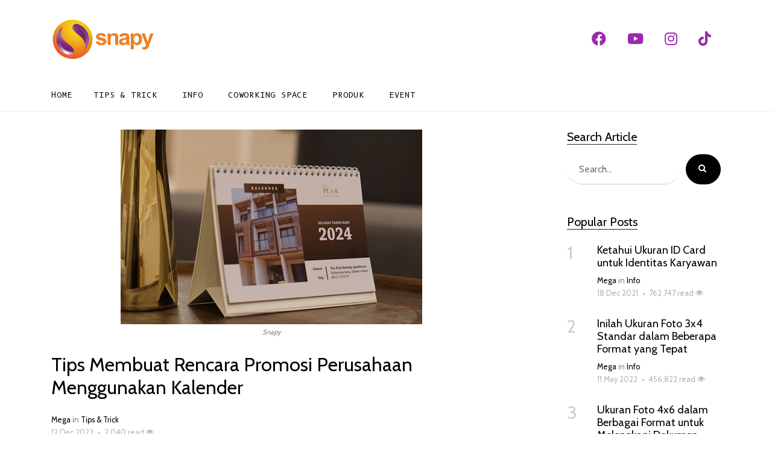

--- FILE ---
content_type: text/html; charset=UTF-8
request_url: https://snapy.co.id/artikel/tips-rencana-promosi-menggunakan-kalender
body_size: 8173
content:
<!DOCTYPE html>
<html lang="en" prefix="og: http://ogp.me/ns# fb: http://ogp.me/ns/fb#">

<head>
    <meta charset="utf-8">
    <meta name="viewport" content="width=device-width, initial-scale=1, shrink-to-fit=no">
    <meta name="google-site-verification" content="3LsVLKDhPcK8k9jm7YbUdTA6TwQ6sloXb9DSKfgRZTc" />
    <meta name="facebook-domain-verification" content="xrxcuyqri2fvf3tetog5ik7tii8hak" />
    <meta name="Author" content="Snapy">
    <meta name="Homepage" content="https://snapy.co.id/">
    <meta name="description" content="Memelihara hubungan baik dengan klien dan menghargai pekerjaan karyawan menjadi salah satu faktor penting dalam dunia profesional. Terutama saat momen t">
    <meta name="keywords" content="kalender 2024, kalender, kalender meja, kalender dinding, desain kalender">

    <meta property="og:type" content="website" />
    <meta property="og:site_name" content="Artikel Snapy" />
    <meta property="og:site" content="https://snapy.co.id/" />
    <meta property="og:title" content="Tips Rencana Promosi Menggunakan Kalender" />
    <meta property="og:description" content="Memelihara hubungan baik dengan klien dan menghargai pekerjaan karyawan menjadi salah satu faktor penting dalam dunia profesional. Terutama saat momen t" />
    <meta property="og:url" content="https://snapy.co.id/artikel/tips-rencana-promosi-menggunakan-kalender" />
    <meta property="og:image" content="https://snapy.co.id/gambar/artikel/tips-merencanakan-kalender-souvenir.jpg" />

    <link rel="canonical" href="https://snapy.co.id/artikel/tips-rencana-promosi-menggunakan-kalender">

    <title>Tips Rencana Promosi Menggunakan Kalender</title>

    <!-- Favicons -->
    <link href="https://snapy.co.id/assets/assets_artikel/img/logo/icon-snapy.svg" rel="icon">
    <link href="https://snapy.co.id/assets/assets_artikel/img/logo/apple-touch-icon.png" rel="apple-touch-icon">

    <!-- Font -->
    <link rel="stylesheet" href="https://cdnjs.cloudflare.com/ajax/libs/font-awesome/5.15.4/css/all.min.css" integrity="sha512-1ycn6IcaQQ40/MKBW2W4Rhis/DbILU74C1vSrLJxCq57o941Ym01SwNsOMqvEBFlcgUa6xLiPY/NS5R+E6ztJQ==" crossorigin="anonymous" referrerpolicy="no-referrer" />

    <link rel="stylesheet" href="https://cdnjs.cloudflare.com/ajax/libs/font-awesome/4.7.0/css/font-awesome.min.css">
    <link rel="stylesheet" href="https://fonts.googleapis.com/css?family=B612+Mono|Cabin:400,700&display=swap">
    <link rel="stylesheet" href="https://snapy.co.id/assets/assets_artikel/fonts/icomoon/style.css">
    <link rel="stylesheet" href="https://snapy.co.id/assets/assets_artikel/fonts/flaticon/font/flaticon.css">


    <!-- CSS -->
    <link rel="stylesheet" href="https://snapy.co.id/assets/assets_artikel/css/bootstrap.min.css">
    <link rel="stylesheet" href="https://snapy.co.id/assets/assets_artikel/css/jquery-ui.css">
    <link rel="stylesheet" href="https://snapy.co.id/assets/assets_artikel/css/owl.carousel.min.css">
    <link rel="stylesheet" href="https://snapy.co.id/assets/assets_artikel/css/owl.theme.default.min.css">
    <link rel="stylesheet" href="https://snapy.co.id/assets/assets_artikel/css/owl.theme.default.min.css">
    <link rel="stylesheet" href="https://snapy.co.id/assets/assets_artikel/css/jquery.fancybox.min.css">
    <link rel="stylesheet" href="https://snapy.co.id/assets/assets_artikel/css/bootstrap-datepicker.css">
    <link rel="stylesheet" href="https://snapy.co.id/assets/assets_artikel/css/aos.css">
    <link rel="stylesheet" href="https://snapy.co.id/assets/assets_artikel/css/jquery.mb.YTPlayer.min.css" media="all" type="text/css">

    <!-- Custom CSS -->
    <link rel="stylesheet" href="https://snapy.co.id/assets/assets_artikel/css/style.css">
</head>

<body data-spy="scroll" data-target=".site-navbar-target" data-offset="300">

    <div class="site-wrap">

        <div class="site-mobile-menu site-navbar-target">
            <div class="site-mobile-menu-header">
                <div class="site-mobile-menu-close mt-3">
                    <span class="icon-close2 js-menu-toggle"></span>
                </div>
            </div>
            <div class="site-mobile-menu-body"></div>
        </div>

        <div class="header-top">

            <div class="container">
                <div class="row align-items-center">
                    <div class="col-12 col-lg-6 d-flex">
                        <a href="https://snapy.co.id/artikel" class="site-logo">
                            <img src="https://snapy.co.id/assets/assets_artikel/img/logo/logo-snapy.svg" alt="Logo">
                        </a>
                        <a href="#" class="ml-auto d-inline-block d-lg-none site-menu-toggle js-menu-toggle text-black"><span class="icon-menu h3"></span></a>
                    </div>

                    <div class="col-12 col-lg-6 ml-auto d-flex">
                        <div class="ml-md-auto top-social d-none d-lg-inline-block">
                                                        <a href="https://www.facebook.com/SnapyOfficial" class="d-inline-block p-3"><span style="font-size: 24px;color: #9C27B0" class="fab fa-facebook"></span></a>
                            <a href="https://www.youtube.com/@SnapyOfficial" class="d-inline-block p-3"><span style="font-size: 24px;color: #9C27B0" class="fab fa-youtube"></span></a>
                            <a href="https://www.instagram.com/snapyofficial/" class="d-inline-block p-3"><span style="font-size: 24px;color: #9C27B0" class="fab fa-instagram"></span></a>
                            <a href="https://vt.tiktok.com/ZSJMjQJu3/" class="d-inline-block p-3"><span style="font-size: 24px;color: #9C27B0" class="fab fa-tiktok"></span></a>
                                                    </div>

                    </div>
                    <div class="col-6 d-block d-lg-none text-right">

                    </div>
                </div>
            </div>

            <div class="site-navbar py-2 js-sticky-header site-navbar-target d-none pl-0 d-lg-block" role="banner">
                <div class="container">
                    <div class="d-flex align-items-center">
                        <div class="mr-auto">
                            <nav class="site-navigation position-relative text-right" role="navigation">
                                <ul class="site-menu main-menu js-clone-nav mr-auto d-none pl-0 d-lg-block">

                                    <li class="active">
                                        <a href="https://snapy.co.id/artikel" class="nav-link text-left">Home</a>
                                    </li>

                                                                        <li>
                                        <a href="https://snapy.co.id/artikel/kategori/tips-trick" class="nav-link text-left">Tips & Trick</a>
                                    </li>
                                                                        <li>
                                        <a href="https://snapy.co.id/artikel/kategori/info" class="nav-link text-left">Info</a>
                                    </li>
                                                                        <li>
                                        <a href="https://snapy.co.id/artikel/kategori/coworking-space" class="nav-link text-left">Coworking Space</a>
                                    </li>
                                                                        <li>
                                        <a href="https://snapy.co.id/artikel/kategori/produk" class="nav-link text-left">Produk</a>
                                    </li>
                                                                        <li>
                                        <a href="https://snapy.co.id/artikel/kategori/event" class="nav-link text-left">Event</a>
                                    </li>
                                                                    </ul>
                            </nav>
                        </div>
                    </div>
                </div>
            </div>

        </div><div class="site-section">
    <div class="container mt-3">
        <div class="row">
            <div class="col-lg-8 single-content">
                                                                <br>
                <p class="mb-4" style="text-align: center;">
                    <img src="https://snapy.co.id/gambar/artikel/tips-merencanakan-kalender-souvenir.jpg" alt="Image" class="img-fluid">
                    <br>
                    <small>
                        <font style="color:gray;"><em>Snapy</em></font>
                    </small>
                </p>
                <h1 class="mb-4">
                    Tips Membuat Rencara Promosi Perusahaan Menggunakan Kalender                </h1>
                <div class="post-meta d-flex mb-3">
                    <div class="vcard">
                        <span class="d-block"><a href="#">Mega</a> in <a href="#">Tips & Trick</a></span>
                        <span class="date-read">12 Dec 2023 <span class="mx-1">&bullet;</span> 2,040 read <span class="icon-eye"></span></span>
                    </div>
                </div>

                <p>Memelihara hubungan baik dengan klien dan menghargai pekerjaan karyawan menjadi salah satu faktor penting dalam dunia profesional. Terutama saat momen tertentu. Kamu bisa memberikan penghargaan yang akan dihargai oleh karyawan maupun klien. Terutama untuk perusahaan yang membutuhkan <a href="https://snapy.co.id/produk/kalender-dinding" target="_blank">kalender</a> sebagai souvenir promosi perusahaan. Kalender 2024 menjadi penunjuk waktu yang biasanya dibutuhkan dan banyak dicari menjelang akhir tahun, terutama saat pergantian tahun. Meskipun masih ada beberapa minggu lagi, tidak ada salahnya menyiapkan kalender lebih awal.&nbsp;</p>

<p>Tak perlu menunggu pergantian tahun, perusahaan bisa membuat kalender untuk menyiapkan desain <a href="https://snapy.co.id/produk/kalender-dinding" target="_blank">kalender</a> sebaik mungkin. Souvenir promosi adalah salah satu media yang digunakan promosi usaha yang efektif. Meskipun hanya digantung di dinding atau diletakkan di meja, kalender selalu dilihat orang. Kalender yang terpasang akan membuat merek atau perusahaanmu lebih mudah dikenal dan diingat orang. Dengan kata lain, kalender dapat &nbsp;meningkatkan branding perusahaan.</p>

<p>Berikut ini tips untuk mencetak souvenir promosi kalender yang perlu perhatikan:</p>

<p>Baca juga:&nbsp;<a href="https://snapy.co.id/artikel/alasan-kalender-sebagai-souvenir-perusahaan" target="_blank">5 Alasan Membuat Kalender sebagai Souvenir Perusahaan</a></p>

<ul>
	<li>
	<h2>Desain kalender</h2>
	</li>
</ul>

<p>Desain menjadi hal vital yang digunakan dalam cetak promosi kalender. Desain ini nantinya akan menentukan ke mana <a href="https://snapy.co.id/produk/kalender-dinding" target="_blank">kalender</a> ini akan berhasil meningkatkan citra merek kamu atau justru malah sebaliknya. Untuk membuat desain kalender, ada beberapa hal yang perlu kamu siapkan, di antaranya:</p>

<ol>
	<li>Tema kalender: menentukan tema ini akan membuat proses pembuatan kalender akan lebih mudah. Kamu dapat mudah untuk merealisasikan desain kalender selanjutnya.</li>
	<li>Format kalender: saat ini ada berbagai format kalener yang umum digunakan. Mulai dari format bulanan, dua bulan, tiga bulan, hingga dua belas bulan. Tak hanya itu, ada format penanggalan yang bisa kamu tentukan misalnya dengan penanggalan masehi, hijriyah, dan lain-lain.</li>
	<li>Layout kalender: membuat layout ini akan membuat kalender hadir lebih maksimal. Layout ini sangat penting sebagai faktor penting untuk promosi kalender sebagai branding. Untuk itu, kamu harus memuat portofolio perusahaan seperti produk dan informasi lainnya.</li>
	<li>Kombinasi warna: kombinasi warna ini harus menghasilkan desain yang memiliki kontras yang baik. Warna menjadi bagian penting dalam desain.&nbsp;</li>
	<li>Kualitas cetak: untuk menciptakan hasil yang berkualitas, kamu bisa memilih cetakan dengan resolusi tinggi. Hal ini akan membuat desain yang telah dibuat terlihat maksimal. Mencetak kalender menggunakan resolusi tinggi dapat memudahkanmu untuk memeriksa hasil desain jika terdapat kesalahan, baik dari gambar, warna, hingga tulisan.</li>
</ol>

<ul>
	<li>
	<h2>Kebutuhan promosi</h2>
	</li>
</ul>

<p>Untuk membuat kalender sebagai promosi usaha kamu perlu mengetahui tujuan pembuatan promosi tersebut. Misalnya jika kalender digunakan untuk kebutuhan promosi pribadi, kamu bisa mencurahkan segala keinginan yang kamu inginkan pada kalender yang akan kamu buat. Namun jika kalender tersebut digunakan untuk souvenir perusahaan, kamu bisa menampilkan identitas atau ciri khas perusahaan pada desain kalender tersebut. Kamu bisa menampilan berbagai layanan maupun jasa yang perusahaan tawarkan.</p>

<ul>
	<li>
	<h2>Konsultasi produk</h2>
	</li>
</ul>

<p>Setelah membuat desain kalender, maka kamu perlu melakukan konsultasi produk kepada jasa pembuatan kalender. Percetakan kalender yang menangani cetakan kalender perusahaan akan bersedia membantu dan mengetahui proses cetak yang tepat. Hal ini agar membuat apa yang telah perusahaan rencanakan dalam membuat kalender selaras dengan hasilnya. Misalnya terkait biaya yang akan perusahaan keluarkan. Proses konsultasi ini akan menciptakan hubungan kerja sama yang baik, sehingga souvenir promosi dapat tercetakn dan diterima baik dalam keadaan berkualitas.</p>

<ul>
	<li>
	<h2>Kertas kalender</h2>
	</li>
</ul>

<p>Tak hanya tersedia dalam beberapa format penanggalan, kalender juga terdiri dari beberapa jenis kertas dan jenis. Misalnya kalender meja, kalender poster, kalender gantung, dan lain-lain. Penting kamu untuk mengetahui bahan dan kualitas hasil cetak sesuai dengan yang perusahaan harapkan.</p>

<p>Snapy siap melayani berbagai kebutuhan cetak baik offline maupun online. Untuk cetak offline, kamu bisa mengunjungi langsung <a href="https://snapy.co.id/branch/outlet" target="_blank">cabang Snapy terdekat</a> yang sudah tersedia di berbagai daerah. Untuk cetak online, kamu bisa langsung menghubungi Whatsapp Snapy tanpa antri, tanpa ribet!&nbsp;</p>

<p>Mengapa harus Snapy?</p>

<ul>
	<li>Service Guaranty</li>
</ul>

<p>Apabila terjadi kesalahan cetak, maka pelanggan akan mendapatkan potongan sebesar 20% atau pembuatan produk ulang hingga benar.</p>

<ul>
	<li>Bekerja sama dengan Gosend</li>
</ul>

<p>Melayani pengiriman di hari yang sama, dikirim dari cabang terdekat dari lokasi pelanggan.</p>

<p>Dapatkan penawaran khusus jika berkunjung langsung di cabang terdekat Anda*</p>

<p>*Syarat dan ketentuan berlaku</p>

<p>Hubungi <a href="https://api.whatsapp.com/send/?phone=6285388881234&amp;text&amp;type=phone_number&amp;app_absent=0" target="_blank">Whatsapp Snapy</a> segera dan dapatkan penawaran harga menarik. Kamu juga bisa konsultasikan kebutuhan cetak, promosi, dan branding di Snapy!</p>
                
                <div class="d-flex justify-content-center">
                    <a href="https://wa.me/6285388881234" target="_blank" id="chat_click" class="btn btn-success px-4"
                        style="letter-spacing: normal"><span class="icon-whatsapp"> Tanya Apa Saja Di Sini!</a>
                </div>

                <div class="pt-3">
                    <p>Categories: <a href="https://snapy.co.id/artikel/kategori/tips-trick">Tips & Trick</a></p>
                </div>

                <div class="pt-1">
                    <p><button class="button-share">Share </button>
                        <a href="http://www.facebook.com/sharer.php?u=https://snapy.co.id/artikel/tips-rencana-promosi-menggunakan-kalender" target="_blank"><button class="button-share"><span class="icon-facebook"></span></button></a>

                        <a target="_blank" href="https://api.whatsapp.com/send?text=https://snapy.co.id/artikel/tips-rencana-promosi-menggunakan-kalender"><button class="button-share"><span class="icon-whatsapp"></span></button></a>

                        <a target="_blank" href="http://twitter.com/share?text=Visit the link &url=https://snapy.co.id/artikel/tips-rencana-promosi-menggunakan-kalender"><button class="button-share"><span class="icon-twitter"></span></button></a>

                        <a target="_blank" href="http://www.linkedin.com/shareArticle?mini=true&url=https://snapy.co.id/artikel/tips-rencana-promosi-menggunakan-kalender"><button class="button-share"><span class="icon-linkedin"></span></button></a>

                        <a target="_blank" href="http://pinterest.com/pin/create/button/?url=https://snapy.co.id/artikel/tips-rencana-promosi-menggunakan-kalender"><button class="button-share"><span class="icon-pinterest"></span></button></a>

                        <button class="button-share" onclick="copyToClipboard('#p1')"><span class="icon-share2"></span></button>
                    <p style="visibility: hidden;" id="p1">https://snapy.co.id/artikel/tips-rencana-promosi-menggunakan-kalender</p>
                    </p>
                </div>
                <script type="text/javascript">
                function copyToClipboard(element) {
                    var $temp = $("<input>");
                    $("body").append($temp);
                    $temp.val($(element).text()).select();
                    document.execCommand("copy");
                    $temp.remove();
                    alert("Link Copied!");
                }
                </script>
                <script type="application/ld+json">
                {
                    "@context": "https://schema.org",
                    "@type": "BlogPosting",
                    "headline": "Tips Membuat Rencara Promosi Perusahaan Menggunakan Kalender",
                    "alternativeHeadline": "Tips Membuat Rencara Promosi Perusahaan Menggunakan Kalender",
                    "image": "https://snapy.co.id/admin-content/gambar/artikel/tips-merencanakan-kalender-souvenir.jpg",
                    "editor": "Mega",
                    "genre": "search engine optimization",
                    "keywords": "kalender 2024, kalender, kalender meja, kalender dinding, desain kalender",
                    "publisher": "SNAPY",
                    "url": "https://snapy.co.id/artikel/tips-rencana-promosi-menggunakan-kalender",
                    "datePublished": "12 Dec 2023",
                    "dateCreated": "12 Dec 2023",
                    "dateModified": "12 Dec 2023",
                    "description": "Get's Think Done",
                    "articleBody": "Memelihara hubungan baik dengan klien dan menghargai pekerjaan karyawan menjadi salah satu faktor",
                    "author": {
                        "@type": "Person",
                        "name": "Mega"
                    }
                }
                </script>
                            </div>
            <div class="col-lg-3 ml-auto">
                <br>
<div class="section-title">
    <h2 class="mb-3">Search Article</h2>
    <form action="https://snapy.co.id/artikel/search" method="post" accept-charset="utf-8">
    <!--form action="#" class="search-form d-inline-block"-->
    <div class="d-flex">
        <input type="text" class="form-control" name="cari" placeholder="Search..." aria-label="Search...">
        <button type="submit" class="btn btn-secondary"><span class="icon-search"></span></button>
    </div>
    </form>
</div>

<div class="section-title mb-3">
    <h2>Popular Posts</h2>
</div>

    <div class="trend-entry d-flex">
        <div class="number align-self-start">1</div>
        <div class="trend-contents">
            <h2><a href="https://snapy.co.id/artikel/ukuran-id-card">Ketahui Ukuran ID Card untuk Identitas Karyawan</a></h2>
            <div class="post-meta">
                <span class="d-block"><a href="#">Mega</a> in <a href="#">Info</a></span>
                <span class="date-read">18 Dec 2021 <span class="mx-1">&bullet;</span> 762,747 read <span class="icon-eye"></span></span>
            </div>
        </div>
    </div>
    <div class="trend-entry d-flex">
        <div class="number align-self-start">2</div>
        <div class="trend-contents">
            <h2><a href="https://snapy.co.id/artikel/ukuran-foto-3x4-dalam-berbagai-format">Inilah Ukuran Foto 3x4 Standar dalam Beberapa Format yang Tepat</a></h2>
            <div class="post-meta">
                <span class="d-block"><a href="#">Mega</a> in <a href="#">Info</a></span>
                <span class="date-read">11 May 2022 <span class="mx-1">&bullet;</span> 456,822 read <span class="icon-eye"></span></span>
            </div>
        </div>
    </div>
    <div class="trend-entry d-flex">
        <div class="number align-self-start">3</div>
        <div class="trend-contents">
            <h2><a href="https://snapy.co.id/artikel/ukuran-foto-4x6">Ukuran Foto 4x6 dalam Berbagai Format untuk Melengkapi Dokumen Resmi!</a></h2>
            <div class="post-meta">
                <span class="d-block"><a href="#">Mega</a> in <a href="#">Info</a></span>
                <span class="date-read">5 Sep 2022 <span class="mx-1">&bullet;</span> 420,295 read <span class="icon-eye"></span></span>
            </div>
        </div>
    </div>
    <div class="trend-entry d-flex">
        <div class="number align-self-start">4</div>
        <div class="trend-contents">
            <h2><a href="https://snapy.co.id/artikel/ukuran-banner">Beda Jenis, Beda Ukuran, lho! Inilah Berbagai Ukuran Banner sesuai Kebutuhan</a></h2>
            <div class="post-meta">
                <span class="d-block"><a href="#">Mega</a> in <a href="#">Info</a></span>
                <span class="date-read">24 Nov 2021 <span class="mx-1">&bullet;</span> 220,522 read <span class="icon-eye"></span></span>
            </div>
        </div>
    </div>
    <div class="trend-entry d-flex">
        <div class="number align-self-start">5</div>
        <div class="trend-contents">
            <h2><a href="https://snapy.co.id/artikel/ukuran-kartu-nama-yang-banyak-digunakan">Ukuran Kartu Nama Yang Banyak Digunakan </a></h2>
            <div class="post-meta">
                <span class="d-block"><a href="#">Bayu</a> in <a href="#">Info</a></span>
                <span class="date-read">28 Apr 2021 <span class="mx-1">&bullet;</span> 194,365 read <span class="icon-eye"></span></span>
            </div>
        </div>
    </div>
            </div>
        </div>
    </div>
</div><!-- FOOTER -->
<div class="site-section subscribe bg-light">
    <div class="container">
        <form action="#" class="row" style="text-align: center;">
            <div class="col-md-4 mr-auto">
                <h2>Contact Us</h2>
                <p style="color: #FF9800;">Jl. Martimbang Raya No.31<br>
                    RT.3/RW.5 Kebayoran Baru<br>
                    Jakarta Selatan - 12120<br>
                    DKI Jakarta, Indonesia<br>
                    Tel: 0853 8888 1234
                </p>
            </div>
            <div class="col-md-4 mr-auto">
                <h2>Outlet Snapy</h2>
                <p>
                                        <a href="https://snapy.co.id/branch/snapy-gandaria">Snapy Gandaria</a><br>
                                        <a href="https://snapy.co.id/branch/snapy-benhil">Snapy Benhil</a><br>
                                        <a href="https://snapy.co.id/branch/snapy-bintaro-1">Snapy Bintaro 3</a><br>
                                        <a href="https://snapy.co.id/branch/snapy-kelapa-gading">Snapy Kelapa Gading</a><br>
                                        <a href="https://snapy.co.id/branch/outlet">more...</a>
                </p>
            </div>
            <div class="col-md-4 ml-auto">
                <h2>Visit Us</h2>
                <p>
                    <a href="https://www.snapy.id/">Web Store</a><br>
                    <a href="https://snapy.co.id/branch">Branch</a><br>
                    <a href="https://www.snapy.id/foto/products/">Photobook</a><br>
                    <a href="https://snapy.co.id/pop-hitz">Floor Display</a><br>
                    <a href="https://snapy.co.id/franchise">Snapy Franchise</a>
                </p>
            </div>
        </form>
    </div>
</div>

<div class="footer bg-dark my-0">
    <div class="container">
        <div class="row">
            <div class="col-12">
                <div class="copyright mt-3 text-white">
                    <p>
                        Copyright &copy;<script>
                        document.write(new Date().getFullYear());
                        </script> All rights reserved
                    </p>
                </div>
            </div>
        </div>
    </div>
</div>


</div>
<!-- .site-wrap -->


<!-- loader -->
<div id="loader" class="show fullscreen">
    <svg class="circular" width="48px" height="48px">
        <circle class="path-bg" cx="24" cy="24" r="22" fill="none" stroke-width="4" stroke="#eeeeee" />
        <circle class="path" cx="24" cy="24" r="22" fill="none" stroke-width="4" stroke-miterlimit="10" stroke="#ff5e15" />
    </svg>
</div>

<script src="https://snapy.co.id/assets/assets_artikel/js/jquery-3.3.1.min.js"></script>
<script src="https://snapy.co.id/assets/assets_artikel/js/jquery-migrate-3.0.1.min.js"></script>
<script src="https://snapy.co.id/assets/assets_artikel/js/jquery-ui.js"></script>
<script src="https://snapy.co.id/assets/assets_artikel/js/popper.min.js"></script>
<script src="https://snapy.co.id/assets/assets_artikel/js/bootstrap.min.js"></script>
<script src="https://snapy.co.id/assets/assets_artikel/js/owl.carousel.min.js"></script>
<script src="https://snapy.co.id/assets/assets_artikel/js/jquery.stellar.min.js"></script>
<script src="https://snapy.co.id/assets/assets_artikel/js/jquery.countdown.min.js"></script>
<script src="https://snapy.co.id/assets/assets_artikel/js/bootstrap-datepicker.min.js"></script>
<script src="https://snapy.co.id/assets/assets_artikel/js/jquery.easing.1.3.js"></script>
<script src="https://snapy.co.id/assets/assets_artikel/js/aos.js"></script>
<script src="https://snapy.co.id/assets/assets_artikel/js/jquery.fancybox.min.js"></script>
<script src="https://snapy.co.id/assets/assets_artikel/js/jquery.sticky.js"></script>
<script src="https://snapy.co.id/assets/assets_artikel/js/jquery.mb.YTPlayer.min.js"></script>

<script src="https://snapy.co.id/assets/assets_artikel/js/main.js"></script>

<!-- Google tag (gtag.js) -->
<script async src="https://www.googletagmanager.com/gtag/js?id=G-7TQRFWWN4C"></script>
<script>
  window.dataLayer = window.dataLayer || [];
  function gtag(){dataLayer.push(arguments);}
  gtag('js', new Date());

  gtag('config', 'G-7TQRFWWN4C');
</script>

<!-- Google tag (gtag.js) advertsnp -->
<script async src="https://www.googletagmanager.com/gtag/js?id=G-J60MSLCHJ3"></script>
<script>
  window.dataLayer = window.dataLayer || [];
  function gtag(){dataLayer.push(arguments);}
  gtag('js', new Date());

  gtag('config', 'G-J60MSLCHJ3');
</script>

<!-- Google Tag Manager -->
<script>(function(w,d,s,l,i){w[l]=w[l]||[];w[l].push({'gtm.start':
new Date().getTime(),event:'gtm.js'});var f=d.getElementsByTagName(s)[0],
j=d.createElement(s),dl=l!='dataLayer'?'&l='+l:'';j.async=true;j.src=
'https://www.googletagmanager.com/gtm.js?id='+i+dl;f.parentNode.insertBefore(j,f);
})(window,document,'script','dataLayer','GTM-T7T82L5X');</script>
<!-- End Google Tag Manager -->

<!-- Google Tag Manager (noscript) -->
<noscript><iframe src="https://www.googletagmanager.com/ns.html?id=GTM-T7T82L5X"
height="0" width="0" style="display:none;visibility:hidden"></iframe></noscript>
<!-- End Google Tag Manager (noscript) -->


<script>
  window.fbAsyncInit = function() {
    FB.init({
      appId      : '{your-app-id}',
      cookie     : true,
      xfbml      : true,
      version    : '{api-version}'
    });
      
    FB.AppEvents.logPageView();   
      
  };

  (function(d, s, id){
     var js, fjs = d.getElementsByTagName(s)[0];
     if (d.getElementById(id)) {return;}
     js = d.createElement(s); js.id = id;
     js.src = "https://connect.facebook.net/en_US/sdk.js";
     fjs.parentNode.insertBefore(js, fjs);
   }(document, 'script', 'facebook-jssdk'));
</script>
</body>

</html>